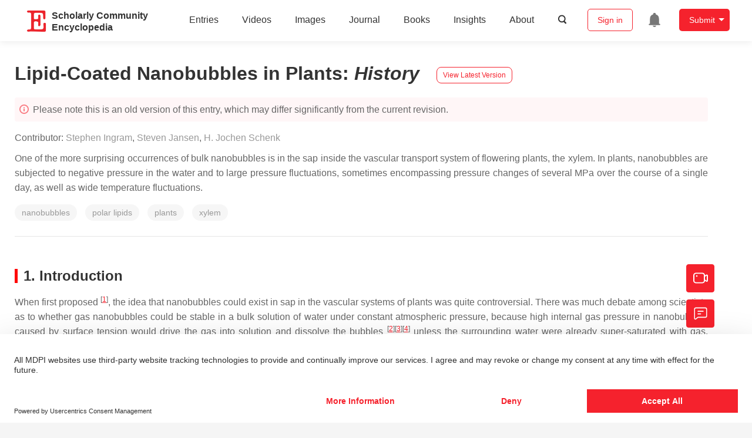

--- FILE ---
content_type: text/html; charset=UTF-8
request_url: https://encyclopedia.pub/entry/history/show/103444
body_size: 24208
content:
<!DOCTYPE html>
<html lang="en">
<head>
    <meta charset="UTF-8" />
    <meta name="viewport" content="width=device-width,minimum-scale=1.0,maximum-scale=1.0" />
            <meta name="description" content="Encyclopedia is a user-generated content hub aiming to provide a comprehensive record for scientific developments. All content free to post, read, share and reuse." />
        <meta name="google-site-verification" content="q43W86qViuYDE0imL1OxpOHG5zphSIOB7TVoEwSmBVc" />
    <meta name="msvalidate.01" content="1A6221EAB93F205C3B707CBBFE90D66D" />
        <meta property="og:image" content="https://encyclopedia.pub/build/images/header_logo.png" />
        <title>
                    Lipid-Coated Nanobubbles in Plants | Encyclopedia MDPI
            </title>
            <link rel="stylesheet" href="/build/1224.1db66147.css"><link rel="stylesheet" href="/build/app.14848292.css">
                            <link rel="canonical" href="https://encyclopedia.pub/entry/45725" />
        <link rel="stylesheet" href="/build/magnific-popup.c809c0a3.css">
    <script src="/build/runtime.0cde2a47.js"></script><script src="/build/2109.3beea5d7.js"></script><script src="/build/297.c8a54fcc.js"></script><script src="/build/8674.e44908d0.js"></script><script src="/build/checkBrowserSupport.2b001c66.js"></script>
    <script src="/build/9755.4945dce5.js"></script><script src="/build/5932.4d442a22.js"></script><script src="/build/9907.7b47d38d.js"></script><script src="/build/4901.402c8cb8.js"></script><script src="/build/4033.bc931418.js"></script><script src="/build/1224.83033532.js"></script><script src="/build/3503.eb962e70.js"></script><script src="/build/5947.7df79ac1.js"></script><script src="/build/app.10f01373.js"></script>
    <link rel="icon" type="image/x-icon" href="/favicon.ico" />
        <script id="usercentrics-cmp" src="https://web.cmp.usercentrics.eu/ui/loader.js" data-settings-id="6bV7bY64cWyYYZ" async></script>
    <!-- Google Consent script -->
    <script>
        window.dataLayer = window.dataLayer || [];
        function gtag() { dataLayer.push(arguments); }
        gtag('consent', 'default', {
            'ad_user_data': 'denied',
            'ad_personalization': 'denied',
            'ad_storage': 'denied',
            'analytics_storage': 'denied',
            'wait_for_update': 500,
        });
        dataLayer.push({'gtm.start': new Date().getTime(), 'event': 'gtm.js'});
    </script>
    <!-- Google Tag Manager -->
    <script type="text/plain" data-usercentrics="Google Analytics">
        (function(w,d,s,l,i){
            w[l]=w[l]||[];
            w[l].push({
                'gtm.start': new Date().getTime(),
                event:'gtm.js'
            });
            var f=d.getElementsByTagName(s)[0],
                j=d.createElement(s),dl=l!='dataLayer'?'&l='+l:'';
            j.async=true;
            j.src= 'https://www.googletagmanager.com/gtm.js?id='+i+dl;
            f.parentNode.insertBefore(j,f);
        })(window,document,'script','dataLayer','GTM-MZ7CDVT');
            </script>
    <!-- End Google Tag Manager -->
    <!-- Matomo Tag Manager -->
    <!-- End Matomo Tag Manager -->
    
                              <script>!function(e){var n="https://s.go-mpulse.net/boomerang/";if("True"=="True")e.BOOMR_config=e.BOOMR_config||{},e.BOOMR_config.PageParams=e.BOOMR_config.PageParams||{},e.BOOMR_config.PageParams.pci=!0,n="https://s2.go-mpulse.net/boomerang/";if(window.BOOMR_API_key="9DQ7Q-28LSB-E8WKP-NG6Z4-U9TGW",function(){function e(){if(!o){var e=document.createElement("script");e.id="boomr-scr-as",e.src=window.BOOMR.url,e.async=!0,i.parentNode.appendChild(e),o=!0}}function t(e){o=!0;var n,t,a,r,d=document,O=window;if(window.BOOMR.snippetMethod=e?"if":"i",t=function(e,n){var t=d.createElement("script");t.id=n||"boomr-if-as",t.src=window.BOOMR.url,BOOMR_lstart=(new Date).getTime(),e=e||d.body,e.appendChild(t)},!window.addEventListener&&window.attachEvent&&navigator.userAgent.match(/MSIE [67]\./))return window.BOOMR.snippetMethod="s",void t(i.parentNode,"boomr-async");a=document.createElement("IFRAME"),a.src="about:blank",a.title="",a.role="presentation",a.loading="eager",r=(a.frameElement||a).style,r.width=0,r.height=0,r.border=0,r.display="none",i.parentNode.appendChild(a);try{O=a.contentWindow,d=O.document.open()}catch(_){n=document.domain,a.src="javascript:var d=document.open();d.domain='"+n+"';void(0);",O=a.contentWindow,d=O.document.open()}if(n)d._boomrl=function(){this.domain=n,t()},d.write("<bo"+"dy onload='document._boomrl();'>");else if(O._boomrl=function(){t()},O.addEventListener)O.addEventListener("load",O._boomrl,!1);else if(O.attachEvent)O.attachEvent("onload",O._boomrl);d.close()}function a(e){window.BOOMR_onload=e&&e.timeStamp||(new Date).getTime()}if(!window.BOOMR||!window.BOOMR.version&&!window.BOOMR.snippetExecuted){window.BOOMR=window.BOOMR||{},window.BOOMR.snippetStart=(new Date).getTime(),window.BOOMR.snippetExecuted=!0,window.BOOMR.snippetVersion=12,window.BOOMR.url=n+"9DQ7Q-28LSB-E8WKP-NG6Z4-U9TGW";var i=document.currentScript||document.getElementsByTagName("script")[0],o=!1,r=document.createElement("link");if(r.relList&&"function"==typeof r.relList.supports&&r.relList.supports("preload")&&"as"in r)window.BOOMR.snippetMethod="p",r.href=window.BOOMR.url,r.rel="preload",r.as="script",r.addEventListener("load",e),r.addEventListener("error",function(){t(!0)}),setTimeout(function(){if(!o)t(!0)},3e3),BOOMR_lstart=(new Date).getTime(),i.parentNode.appendChild(r);else t(!1);if(window.addEventListener)window.addEventListener("load",a,!1);else if(window.attachEvent)window.attachEvent("onload",a)}}(),"".length>0)if(e&&"performance"in e&&e.performance&&"function"==typeof e.performance.setResourceTimingBufferSize)e.performance.setResourceTimingBufferSize();!function(){if(BOOMR=e.BOOMR||{},BOOMR.plugins=BOOMR.plugins||{},!BOOMR.plugins.AK){var n=""=="true"?1:0,t="",a="gqhs6eyx24f7c2ljiebq-f-66403e40e-clientnsv4-s.akamaihd.net",i="false"=="true"?2:1,o={"ak.v":"39","ak.cp":"1694201","ak.ai":parseInt("1108098",10),"ak.ol":"0","ak.cr":9,"ak.ipv":4,"ak.proto":"h2","ak.rid":"8d69b085","ak.r":48121,"ak.a2":n,"ak.m":"dscb","ak.n":"essl","ak.bpcip":"52.15.47.0","ak.cport":37122,"ak.gh":"23.62.38.233","ak.quicv":"","ak.tlsv":"tls1.3","ak.0rtt":"","ak.0rtt.ed":"","ak.csrc":"-","ak.acc":"","ak.t":"1768505603","ak.ak":"hOBiQwZUYzCg5VSAfCLimQ==7qGOPiJEVHU19jiWkeN7+A1gcSrnD4HlS1D+JvxnXYNP0vVHsYcT63rv+AEu9+01/LmFI7+3zfz3HHydXX6TI4asjecQkwI1etUDLg41yQY4k0Y96Xvq01+fJBxu7UuATUsuXQZ+5Od/SUEcVPz9ff12rkwFqBcwlOFuFd4kV8qhRykDS2Dpl87/Rxx447pET+i1G19dNPN1QYwi9vetcxLANwo1fGV2OKtOgj9Haw5JVhGg6i/WrVgkFkalETIoVAQ4FiTlxtb+2Vdzs6nuDaZNoQ5ZmSv0o16Pem4No+27T5/AMD1pm7ZAmTyhYZQ01qU2XnllL1x1esgEaDVO7a+Vsi80rquICW92uLmGpKBEWIIQHrgRqKLPO4HNlloX3GOgUzS6+jUNxLONrQvycIuReQcpUv1ckMWwVgGgUBc=","ak.pv":"6","ak.dpoabenc":"","ak.tf":i};if(""!==t)o["ak.ruds"]=t;var r={i:!1,av:function(n){var t="http.initiator";if(n&&(!n[t]||"spa_hard"===n[t]))o["ak.feo"]=void 0!==e.aFeoApplied?1:0,BOOMR.addVar(o)},rv:function(){var e=["ak.bpcip","ak.cport","ak.cr","ak.csrc","ak.gh","ak.ipv","ak.m","ak.n","ak.ol","ak.proto","ak.quicv","ak.tlsv","ak.0rtt","ak.0rtt.ed","ak.r","ak.acc","ak.t","ak.tf"];BOOMR.removeVar(e)}};BOOMR.plugins.AK={akVars:o,akDNSPreFetchDomain:a,init:function(){if(!r.i){var e=BOOMR.subscribe;e("before_beacon",r.av,null,null),e("onbeacon",r.rv,null,null),r.i=!0}return this},is_complete:function(){return!0}}}}()}(window);</script></head>

<body>
        <div class="top-container">
        <div class="header other-page ">
    <div class="outdated-browser-warning initHide">
        Your browser does not fully support modern features. Please upgrade for a smoother experience.
        <span class="cursor-point close-browser-warning" aria-hidden="true">&times;</span>
    </div>
        <div class="header-container top-bar">
        <div class="top-bar-left">
                        <ul class="menu">
                <li>
                    <a href="/" title="Encyclopedia" class="header-ogp-logo" aria-label="Homepage">
                        <img class="logo" src="/build/images/header_logo.png" alt="Encyclopedia"/>
                    </a>
                </li>
                <li class="logo-title-box">
                    <a href="/" class="logo-title">
                        <div>Scholarly Community</div>
                        <div>Encyclopedia</div>
                    </a>
                </li>
            </ul>
            
        </div>
        <div class="top-bar-right">
            <ul class="menu">
                                <li class="header-nav show-for-medium" id="header-nav">
                    <ul class="menu">
                        <li>
                            <a href="/entry/list" class="menu-item" data-event-action="entry">Entries</a>
                        </li>
                        <li>
                            <a href="/video" class="menu-item" data-event-action="video_nav">Videos</a>
                        </li>
                        <li>
                            <a href='/image' class="menu-item" data-event-action="image_nav">Images</a>
                        </li>
                        <li>
                            <a href="https://www.mdpi.com/journal/encyclopedia" class="menu-item be-selected-main" data-event-action="journal">Journal</a>
                        </li>
                        <li>
                            <a href="/book/list" class="menu-item" data-event-action="book">Books</a>
                        </li>
                        <li>
                            <a href="/insights" class="menu-item" data-event-action="news">Insights</a>
                        </li>
                        <li>
                            <a href="/about" class="menu-item" data-event-action="about">About</a>
                        </li>
                        <li>
                            <div class="menu-item search-icon cursor-point" id="search-icon">
                                <svg class="icon search gray-color" aria-hidden="true">
                                    <use xlink:href="#icon-search"></use>
                                </svg>
                            </div>
                        </li>
                    </ul>
                </li>
                                                    <li id="search-form" class="search-form overflow common-search-box">
                        <input class="search-input" type="text" placeholder="Search…" name="common_basic_keyword" value="" id="header-search-input">
                        <button class="header-search-button common-search-btn" data-href="/search/index" aria-label="Global search">
                            <svg class="icon" aria-hidden="true">
                                <use xlink:href="#icon-search"></use>
                            </svg>
                        </button>

                        <svg class="icon close-search show-for-medium" aria-hidden="true">
                            <use xlink:href="#icon-close"></use>
                        </svg>
                    </li>
                                <li class="user-box show-for-medium">
                    <ul class="menu dropdown" data-dropdown-menu>
                                                    <li class="login-register">
                                <a href="/login" class="button" data-event-action="login_signin">Sign in</a>
                            </li>
                                                <li class="header-user-notification user-notification" >
                            <a class="notification-icon" href="/user/notifications/list?type=1" aria-label="Jump to the notification list page">
                                <svg class="icon" aria-hidden="true">
                                    <use xlink:href="#icon-remind1"></use>
                                </svg>
                                                            </a>
                        </li>
                                                    <li class="header-create is-dropdown-submenu-parent">
                                <a class="button create-button">Submit</a>
                                <ul class="menu">
                                    <li><a class="create-operation" href="/user/entry/create" data-event-action="entry">Entry</a></li>
                                    <li><a class="create-operation" href="/user/video_add" data-event-action="video_sub">Video</a></li>
                                    <li><a class="create-operation" href="/user/image/upload" data-event-action="image_sub">Image</a></li>
                                </ul>
                            </li>
                                            </ul>
                </li>
                            </ul>
        </div>
    </div>
    </div>

<script>
    $(function () {
        if ($('#user_notification').length) {
            var $notificationDropdownContainer = $('#notification_dropdown_container');
            $('#user_notification').hover(function () {
                $notificationDropdownContainer.toggle();
            })
            $notificationDropdownContainer.hover(function () {
                $notificationDropdownContainer.toggle()
            });

            $notificationDropdownContainer.on('click', '.notification-select', function () {
                $(this).addClass('active').siblings('.active').removeClass('active');
                $('#notification' + $(this).text()).show().siblings().hide();
            })
        }
    })

    if ($(window).width() > 640) {
        $("#search-icon").bind("click", function () {
            $("#search-form").animate({'width': $(window).width() > 1024 ? '404px' : '344px'}, 'normal', "linear").removeClass('overflow');
            $("#header-nav").hide();
        });
        $(".close-search").bind("click", function () {
            $("#search-form").addClass('overflow').animate({'width': '0'}, 'normal', "linear", function () {
                $("#header-nav").fadeIn();
            });
        })
    } else {
        $("#search_icon_for_phone").bind("click", function () {
            $(this).hide();
            $(".logo-title-box").hide();
            $("#search-form").css({'flex-grow': '1'}).removeClass('overflow');
        })
    }
</script>
                        


            <div class="entry-detail-box common-background pt20">
        <div class="grid-container">
            <div class="entry-detail-content">
                <div class="item-title">
                    <div class="entry-title entry-op-icon">
                        <span class="entry-title-detail">Lipid-Coated Nanobubbles in Plants</span>: <em>
                                                    History
                                                    </em>
                        
                                                    <div class="update-button">
                                                            <a href="/entry/45725" title="View latest version">
                                    <div class="view-latest-version">View Latest Version</div>
                                </a>
                            </div>
                                            </div>
                </div>
                <div class="title-hint">
                    <svg class="icon" aria-hidden="true">
                        <use xlink:href="#icon-tips1"></use>
                    </svg>
                                            Please note this is an old version of this entry, which may differ significantly from the current revision.
                    
                </div>
                <div class="item-subject">
                                    </div>
                <div class="item-author">
                                            <span>Contributor: </span>
                                                                                                                <a class="sp-link" href="https://sciprofiles.com/profile/2961354" target="_blank" rel="noopener noreferrer"><span class="sp-link__name">Stephen Ingram</span></a>                                                                                <span>, </span>                                                            <a class="sp-link" href="https://sciprofiles.com/profile/2961336" target="_blank" rel="noopener noreferrer"><span class="sp-link__name">Steven Jansen</span></a>                                                                                <span>, </span>                                                            <a class="sp-link" href="https://sciprofiles.com/profile/2924157" target="_blank" rel="noopener noreferrer"><span class="sp-link__name">H. Jochen Schenk</span></a>                                                                                        </div>

                                    <div class="item-description text-justify clearfix">
                        <p>One of the more surprising occurrences of bulk nanobubbles is in the sap inside the vascular transport system of flowering plants, the xylem. In plants, nanobubbles are subjected to negative pressure in the water and to large pressure fluctuations, sometimes encompassing pressure changes of several MPa over the course of a single day, as well as wide temperature fluctuations.</p>
                    </div>
                
                                    <ul class="no-bullet item-keyword clearfix">
                                                                            <li class="keyword-item" data-type="entry">
                                nanobubbles
                            </li>
                                                    <li class="keyword-item" data-type="entry">
                                 polar lipids
                            </li>
                                                    <li class="keyword-item" data-type="entry">
                                 plants
                            </li>
                                                    <li class="keyword-item" data-type="entry">
                                 xylem
                            </li>
                                            </ul>
                                <div class="dividing-line"></div>

                <div class="item-body" id="item-content">
                    
                    <h2 data-nested="1">1. Introduction</h2>
<div class="html-p">When first proposed <sup class="mceNonEditable">[<a href="#ref_1">1</a>]</sup>, the idea that nanobubbles could exist in sap in the vascular systems of plants was quite controversial. There was much debate among scientists as to whether gas nanobubbles could be stable in a bulk solution of water under constant atmospheric pressure, because high internal gas pressure in nanobubbles caused by surface tension would drive the gas into solution and dissolve the bubbles <sup class="mceNonEditable">[<a href="#ref_2">2</a>]</sup><sup class="mceNonEditable">[<a href="#ref_3">3</a>]</sup><sup class="mceNonEditable">[<a href="#ref_4">4</a>]</sup> unless the surrounding water were already super-saturated with gas. Despite this prediction, nanobubbles in aqueous bulk solution under atmospheric pressure have been found to be surprisingly stable <sup class="mceNonEditable">[<a href="#ref_2">2</a>]</sup><sup class="mceNonEditable">[<a href="#ref_5">5</a>]</sup><sup class="mceNonEditable">[<a href="#ref_6">6</a>]</sup><sup class="mceNonEditable">[<a href="#ref_7">7</a>]</sup><sup class="mceNonEditable">[<a href="#ref_8">8</a>]</sup>. There can be different reasons for this stability, including stabilization by electrostatic double layers at the air–water interface <sup class="mceNonEditable">[<a href="#ref_7">7</a>]</sup><sup class="mceNonEditable">[<a href="#ref_9">9</a>]</sup>, stabilization involving hydroxyl ions <sup class="mceNonEditable">[<a href="#ref_10">10</a>]</sup> and electrolytes <sup class="mceNonEditable">[<a href="#ref_11">11</a>]</sup>, diffusive shielding of bubble clusters in supersaturated water <sup class="mceNonEditable">[<a href="#ref_12">12</a>]</sup>, and especially coating of nanobubbles with surfactant shells that reduce surface tension <sup class="mceNonEditable">[<a href="#ref_4">4</a>]</sup><sup class="mceNonEditable">[<a href="#ref_13">13</a>]</sup><sup class="mceNonEditable">[<a href="#ref_14">14</a>]</sup><sup class="mceNonEditable">[<a href="#ref_15">15</a>]</sup>. In all of the studies, stability of nanobubbles in bulk has been reported for water at or above atmospheric pressure. It may be even more surprising that bulk nanobubbles in water are found in the vascular system of plants, specifically the xylem, where they are subject to negative pressure in the water and large pressure fluctuations sometimes encompassing pressure changes of several MPa over the course of a single day.</div>
<div class="html-p">
<h2 data-nested="1">2. What Is the Evidence for Nanobubbles in Plants?</h2>
<div class="html-p">Water in vascular plants, including angiosperms (the flowering plants, which make up 94% of all plant species), is transported in the xylem, a system of hollow dead conduits with rigid cell walls that connect roots, stems, leaves, and reproductive structures. Xylem is most noticeable as wood in woody plants. The water moving through xylem conduits is referred to as xylem sap. Xylem conduits include unicellular tracheids and multicellular vessels, and all conduits are connected to others via bordered pit pairs, where the sap on its way from one conduit to the next is forced to move through nanopores in so-called pit membranes, which largely consist of a mesh of cellulose microfibrils. Pit membranes are described below in the section addressing how nanobubbles form.</div>
<div class="html-p">The existence of gas nanobubbles in xylem sap was first hypothesized based on observations of gas flow in wood. When a small hole was drilled into wood and gas flow was measured between the atmosphere and the wood, a net flow of gas into the wood was observed under most circumstances, peaking during the daytime, when sap flow rates are highest. This could not be caused by gas dissolving in sap, because xylem sap is normally gas-saturated or even super-saturated <sup class="mceNonEditable">[<a href="#ref_16">16</a>]</sup>, and gas solubility decreases as temperatures increase during the day. Why, then, did gas move into the sap? Some of the researchers&nbsp;hypothesized that the gas moved into sap not by dissolving and not driven by a concentration gradient, but in the shape of gas nanobubbles driven by a pressure gradient <sup class="mceNonEditable">[<a href="#ref_1">1</a>]</sup>. This hypothesis spurred studies of nanobubble concentrations in xylem sap using nanoparticle tracking analysis (NTA) (<sup class="mceNonEditable">[<a href="#ref_17">17</a>]</sup>). While NTA does not distinguish between nanobubbles and other nanoparticles, it does allow qualitative assessment of whether the nanoparticles are spherical, which was the case for observations of nanoparticles in all ten flowering plant species whose xylem sap was analyzed using NTA. These included trees, shrubs, and a liana species, all of which contained nanoparticles in their sap ranging between 20 and 300 nm in radius <sup class="mceNonEditable">[<a href="#ref_18">18</a>]</sup><sup class="mceNonEditable">[<a href="#ref_19">19</a>]</sup> (<strong>Figure 1</strong>).</div>
<div id="nanomaterials-13-01776-f001" class="html-fig-wrap">
<div class="html-fig_img">
<div class="html-figpopup html-figpopup-link"><img src="/media/item/202306/647da19336386nanomaterials-13-01776-g001-550.jpg" alt="Nanomaterials 13 01776 g001 550" data-large="/nanomaterials/nanomaterials-13-01776/article_deploy/html/images/nanomaterials-13-01776-g001.png" data-original="/nanomaterials/nanomaterials-13-01776/article_deploy/html/images/nanomaterials-13-01776-g001.png" data-lsrc="/nanomaterials/nanomaterials-13-01776/article_deploy/html/images/nanomaterials-13-01776-g001-550.jpg"></div>
</div>
<div class="html-fig_description"><strong>Figure 1.</strong> Size distributions and concentrations of nanoparticles observed in eleven flowering plant species. Data taken from (<strong>a</strong>) <sup class="mceNonEditable">[<a href="#ref_18">18</a>]</sup> and (<strong>b</strong>) <sup class="mceNonEditable">[<a href="#ref_19">19</a>]</sup>. Differences in concentrations between the two datasets may be partly caused by the fact that during nanoparticle tracking analysis, the data in (<strong>a</strong>) were collected in moving samples while the data in (<strong>b</strong>) were from stationary samples.</div>
</div>
<div class="html-p">To assess whether the nanoparticles in xylem sap were indeed nanobubbles, sap from two plant species, <span class="html-italic">Geijera parviflora</span> and <span class="html-italic">Corylus avellana</span>, was investigated using freeze-facture electron microscopy <sup class="mceNonEditable">[<a href="#ref_18">18</a>]</sup><sup class="mceNonEditable">[<a href="#ref_19">19</a>]</sup>, resulting in images such as the one shown in <strong>Figure 2</strong>, where the spherical bubble shape is clearly visible in the facture plane along with remnants of the surfactant shells that coated the bubble.</div>
<div id="nanomaterials-13-01776-f002" class="html-fig-wrap">
<div class="html-fig_img">
<div class="html-figpopup html-figpopup-link"><img src="/media/item/202306/647da19386798nanomaterials-13-01776-g002-550.jpg" alt="Nanomaterials 13 01776 g002 550" data-large="/nanomaterials/nanomaterials-13-01776/article_deploy/html/images/nanomaterials-13-01776-g002.png" data-original="/nanomaterials/nanomaterials-13-01776/article_deploy/html/images/nanomaterials-13-01776-g002.png" data-lsrc="/nanomaterials/nanomaterials-13-01776/article_deploy/html/images/nanomaterials-13-01776-g002-550.jpg"></div>
</div>
<div class="html-fig_description"><strong>Figure 2.</strong> Freeze-fracture EM images of surfactant-coated nanobubbles in <span class="html-italic">Geijera parviflora</span> (<strong>A</strong>) and <span class="html-italic">Corylus avellana</span> (<strong>B</strong>). The gas bubble cores are visible as the white Pt/C free areas, while the dark Pt/C areas represent the surfactant coat, which can be chopped off, shifted, or wrinkled during the freeze-fracture preparation process. Scale bars = 100 nm.</div>
<div class="html-fig_description">
<h2 data-nested="1">3. What Is the Evidence for Polar Lipid Coatings of Nanobubbles in Xylem Sap?</h2>
<div class="html-p">The discovery that nanobubbles in xylem sap are coated by surfactant shells (<strong>Figure 2</strong>) was not a surprise, because uncoated nanobubbles would either shrink and dissolve or expand in response to the constant pressure and temperature changes inside a plant. However, this raised the further question of the chemical nature of these shells. Initial analyses of xylem sap residue found evidence both for polar lipids and proteins <sup class="mceNonEditable">[<a href="#ref_18">18</a>]</sup>. The former self-assemble in monolayers at water–gas interfaces, and the latter can be surface-active as well depending on their composition <sup class="mceNonEditable">[<a href="#ref_20">20</a>]</sup>. Polar lipids extracted from xylem sap of thirteen flowering plant species and analyzed via mass spectrometry <sup class="mceNonEditable">[<a href="#ref_19">19</a>]</sup><sup class="mceNonEditable">[<a href="#ref_21">21</a>]</sup> included both phospholipids and galactolipids, with a high proportion of phosphatidic acid (PA), a phospholipid with a negatively charged headgroup. Other charged phospholipids in xylem include negatively charged phosphatidylglycerol (PG), phosphatidylinositol (PI), and phosphatidylserine (PS), as well as zwitterionic phosphatidylcholine (PC) and phosphatidylethanolamine (PE). The amount of neutral galactolipids varied widely between species, making up between 7 and 75% of all polar lipids in xylem sap, and about 30% on average (<strong>Figure 3</strong>).</div>
<div id="nanomaterials-13-01776-f003" class="html-fig-wrap">
<div class="html-fig_img">
<div class="html-figpopup html-figpopup-link"><img src="/media/item/202306/647da1acf3c16nanomaterials-13-01776-g003-550.jpg" alt="Nanomaterials 13 01776 g003 550" data-large="/nanomaterials/nanomaterials-13-01776/article_deploy/html/images/nanomaterials-13-01776-g003.png" data-original="/nanomaterials/nanomaterials-13-01776/article_deploy/html/images/nanomaterials-13-01776-g003.png" data-lsrc="/nanomaterials/nanomaterials-13-01776/article_deploy/html/images/nanomaterials-13-01776-g003-550.jpg"></div>
</div>
<div class="html-fig_description"><strong>Figure 3.</strong> Concentrations and chemical composition of polar lipids in xylem sap in twelve flowering plant species, including data from (<strong>a</strong>) California <sup class="mceNonEditable">[<a href="#ref_21">21</a>]</sup>, and (<strong>b</strong>) Germany <sup class="mceNonEditable">[<a href="#ref_19">19</a>]</sup>. DGDG, digalactosyldiacylglycerol; MGDG, monogalactosyldiacylglycerol; PA, phosphatidic acid; PC, phosphatidylcholine; PE, phosphatidylethanolamine; PI, phosphatidylinositol; PS, phosphatidylserine. Figure modified from <sup class="mceNonEditable">[<a href="#ref_21">21</a>]</sup>. See <strong>Figure 1</strong> for the full species names.</div>
</div>
<div class="html-p">Polar lipids in xylem of flowering plants do not appear to change in concentration or composition seasonally <sup class="mceNonEditable">[<a href="#ref_19">19</a>]</sup><sup class="mceNonEditable">[<a href="#ref_21">21</a>]</sup> or over the lifetime of a plant. Comparison with the polar lipid composition of living xylem cells showed that the lipid composition is essentially the same in sap and living cells <sup class="mceNonEditable">[<a href="#ref_21">21</a>]</sup>, suggesting that the lipids in dead conduits remain there after the rest of the living cell components have been enzymatically removed during the maturation of the conduit from a living cell into a dead hollow conduit.</div>
<div class="html-p">It is not possible to separate polar lipids that coat nanobubbles in xylem sap from other polar lipids that coat other surfaces or form micelles in xylem; however, because polar lipids self-assemble at gas–water interfaces, it is clear that any polar lipids found in sap can be part of surfactant shells on gas nanobubbles. A significant correlation was found between the concentrations of nanoparticles and the concentrations of polar lipids in sap for three out of five species studied <sup class="mceNonEditable">[<a href="#ref_19">19</a>]</sup>, further suggesting that surfactant shells on nanobubbles are made up largely of polar lipids. Proteins could contribute to these surfactant shells as well, including lipid transfer proteins that have surface-active properties and which are commonly found in xylem sap <sup class="mceNonEditable">[<a href="#ref_22">22</a>]</sup><sup class="mceNonEditable">[<a href="#ref_23">23</a>]</sup><sup class="mceNonEditable">[<a href="#ref_24">24</a>]</sup><sup class="mceNonEditable">[<a href="#ref_25">25</a>]</sup><sup class="mceNonEditable">[<a href="#ref_26">26</a>]</sup><sup class="mceNonEditable">[<a href="#ref_27">27</a>]</sup>. More research is needed to determine which proteins can be found in surfactant shells of xylem nanobubbles.</div>
<h2 data-nested="1">4. How Do Nanobubbles Form in Xylem?</h2>
<div class="html-p">Nanobubbles in xylem sap can only exist under the widely fluctuating pressure and temperature conditions experienced by plants if they are covered by surfactant shells. How do they form, though? As functioning xylem cannot be imaged at the nanoscale with currently available technology, there are no direct observations of nanobubbles forming in plants. There are two possibilities: (1) nanobubbles could form inside lipid micelles or lipid bilayers by diffusion of gas from sap through the lipids into the center of the micelles, which are occupied by the hydrophobic acyl chains of polar lipids and as such are largely hydrophobic and free of water <sup class="mceNonEditable">[<a href="#ref_28">28</a>]</sup>; or (2) gas could move into xylem sap via mass flow from other xylem compartments that contain a gas phase <sup class="mceNonEditable">[<a href="#ref_1">1</a>]</sup>.</div>
<div class="html-p">Option (1), diffusion of gas into the center of lipid micelles or bilayers, would only create a bubble if the resulting gas pressure counteracts the molecular forces that pull the lipids together, including hydrogen bonds between hydrophilic headgroups and relatively weak dispersion forces between the hydrophobic tails. Negative pressure in the surrounding sap could provide the necessary pull. However, molecular dynamics situations have shown that at the spatial and time scale applicable to plants, i.e., the volumes of conduits and the duration of negative pressure conditions, it would take on the order of −10 MPa of negative pressure in the sap to pull micelles or bilayers apart and create a void that could be occupied by gas <sup class="mceNonEditable">[<a href="#ref_28">28</a>]</sup>. Very few plant species ever reach −10 MPa of pressure in their xylem, and it could be that the instability of lipid bilayers and micelles under those conditions is the reason why plants cannot operate at more negative pressures <sup class="mceNonEditable">[<a href="#ref_28">28</a>]</sup>. When lipid bilayers are pulled apart under negative pressure the process is very unlikely to result in nanobubbles, because the energy released during this cavitation event would favor creation of a large cavitation void and thereby create a xylem embolism, i.e., fill the whole conduit with gas, rather than create a stable nanobubble. While it is unlikely that cavitation in lipid bilayers or micelles occurs within the normal pressure range in the xylem of most plants, which ranges between 0 and −5 MPa <sup class="mceNonEditable">[<a href="#ref_29">29</a>]</sup>, it is important to realize that the probability of such events increases with the volume of xylem and with the duration and strength of negative pressure <sup class="mceNonEditable">[<a href="#ref_28">28</a>]</sup>. Therefore, xylem embolisms could occasionally form through this process.</div>
<div class="html-p">Option (2), nanobubble formation from a preexisting gas phase such as an embolized conduit, is far more likely than option (1). Where an embolized (i.e., gas-filled) xylem conduit borders on another one, the gas and liquid phases are separated by mesoporous pit membranes. The discussion here addresses flowering plants, not conifers, which have a very different pit membrane morphology <sup class="mceNonEditable">[<a href="#ref_30">30</a>]</sup>. In flowering plants, these are fibrous membranes ranging in thickness from less than 200 to more than 900 nm <sup class="mceNonEditable">[<a href="#ref_31">31</a>]</sup>, largely consisting of aggregated cellulose microfibrils that are between 20 and 30 nm thick <sup class="mceNonEditable">[<a href="#ref_32">32</a>]</sup>. Pores through such fibrous membranes have numerous pore constrictions or pore throats, with thicker membranes having a longer pore pathway and more pore constrictions <sup class="mceNonEditable">[<a href="#ref_32">32</a>]</sup>. The largest constriction size tends to be about 20 nm in diameter <sup class="mceNonEditable">[<a href="#ref_33">33</a>]</sup>. If nanobubbles form in pit membranes between gas-filled and sap-filled conduits, than they would have to form by gas overcoming the surface tension and moving through these constrictions (<strong>Figure 4</strong>).</div>
<div id="nanomaterials-13-01776-f004" class="html-fig-wrap">
<div class="html-fig_img">
<div class="html-figpopup html-figpopup-link"><img src="/media/item/202306/647da1ad38f47nanomaterials-13-01776-g004-550.jpg" alt="Nanomaterials 13 01776 g004 550" data-large="/nanomaterials/nanomaterials-13-01776/article_deploy/html/images/nanomaterials-13-01776-g004.png" data-original="/nanomaterials/nanomaterials-13-01776/article_deploy/html/images/nanomaterials-13-01776-g004.png" data-lsrc="/nanomaterials/nanomaterials-13-01776/article_deploy/html/images/nanomaterials-13-01776-g004-550.jpg"></div>
</div>
<div class="html-fig_description"><strong>Figure 4.</strong> Diagram of nanobubbles forming in a pit membrane of a bordered pit between adjacent conduits. Lipid-coated nanobubbles are formed by a snap-off event due to the presence of surface-active lipids and pore constrictions between cellulose microfibrils. In addition to surfactant-coated nanobubbles, this image shows a wide range of nanoparticle sizes, which can be bilayer to multilayer micelles and vesicles associated with pit membranes. Reprinted with permission from Ref. <sup class="mceNonEditable">[<a href="#ref_21">21</a>]</sup>.</div>
</div>
<div class="html-p">According to the Young–Laplace equation, the pressure difference forcing a bubble through a 20 nm pore, assuming a contact angle of zero <sup class="mceNonEditable">[<a href="#ref_34">34</a>]</sup><sup class="mceNonEditable">[<a href="#ref_35">35</a>]</sup> and a pore shape correction factor of 0.5 to account for the fact that pores in fibrous membranes are not cylindrical <sup class="mceNonEditable">[<a href="#ref_1">1</a>]</sup>, would be 7.2 MPa, assuming surface tension of pure water of 72 mJ m<sup>−2</sup>. Pit membranes are coated with polar lipids <sup class="mceNonEditable">[<a href="#ref_18">18</a>]</sup><sup class="mceNonEditable">[<a href="#ref_36">36</a>]</sup><sup class="mceNonEditable">[<a href="#ref_37">37</a>]</sup>, which reduce the surface tension to about a third of pure water if the polar lipids are in equilibrium <sup class="mceNonEditable">[<a href="#ref_38">38</a>]</sup><sup class="mceNonEditable">[<a href="#ref_39">39</a>]</sup>. At a surface tension of 24 mJ m<sup>−2</sup>, a meniscus could pass through a 20 nm pore with a shape correction factor of 0.5 under a pressure difference between the gas and liquid phase of 2.4 MPa <sup class="mceNonEditable">[<a href="#ref_33">33</a>]</sup>. If pores are slightly larger than 20 nm or surface tension is slightly lower, then the pressure difference required for gas movement through a pore constriction would be even lower. Such pressure differences are well within the range of pressures experienced in the xylem of many plant species <sup class="mceNonEditable">[<a href="#ref_29">29</a>]</sup>.</div>
<div class="html-p">Movement of a meniscus through a pore constriction would not result in a continuous stream of gas from the gas into the liquid phase, instead resulting in snap-off of a nanobubble inside the membrane if the radius of the constriction were less than half the radius of the pore behind it <sup class="mceNonEditable">[<a href="#ref_40">40</a>]</sup><sup class="mceNonEditable">[<a href="#ref_41">41</a>]</sup>, which would be the case in fibrous membranes. In geometrically complex pore spaces, the invasion of a non-wetting fluid, such as gas invading a pit membrane wetted with water, occurs not as a simple wetting front, but in rapid snap-off events and so-called Haines jumps <sup class="mceNonEditable">[<a href="#ref_42">42</a>]</sup><sup class="mceNonEditable">[<a href="#ref_43">43</a>]</sup>. Second, the entry of gas into the liquid phase increases the local liquid pressure, which causes bubble snap-off at the pore constriction. Due to the low compressibility of liquid water, the pressure release caused by bubble entry into water under negative pressure is substantial; a bubble that compresses water volume in the confined space within a pit border (around 0.5 to 10 μm<sup>3</sup> <sup class="mceNonEditable">[<a href="#ref_44">44</a>]</sup>) by only 0.1% releases about 2 MPa of negative pressure <sup class="mceNonEditable">[<a href="#ref_1">1</a>]</sup><sup class="mceNonEditable">[<a href="#ref_45">45</a>]</sup><sup class="mceNonEditable">[<a href="#ref_46">46</a>]</sup>. Third, in liquid that is under negative pressure, minimization of the surface area created by formation of a single small bubble is always thermodynamically favored over rupture of hydrogen bonds between water molecules at the gas–water interface, which requires far more tensile energy density <sup class="mceNonEditable">[<a href="#ref_47">47</a>]</sup>. Therefore, movement of gas through nano-sized pore constrictions under negative pressure initially would produce nanobubbles, not a continuous stream of gas or a cavitation void. Thus, the multiphase interactions between gas, xylem sap, mesoporous pit membranes, and surfactants lead to surfactant-coated nanobubbles.</div>
<div class="html-p">The pores in pit membranes play another important role for the persistence of nanobubbles in xylem conduits, as they are too small to allow passage of lipid-coated nanoparticles or most lipid micelles (see <strong>Figure 1</strong>). Therefore, nanobubbles do not move with the sap from one conduit to another or into living cells, and do not accumulate in leaves, instead remaining locked inside individual xylem conduits <sup class="mceNonEditable">[<a href="#ref_19">19</a>]</sup>.</div>
<div class="html-p">The scenario described here for nanobubble creation in pore constrictions depends on the presence of polar lipids inside the pore, lowering the surface tension. Without polar lipids, it would take a far higher pressure difference to force a meniscus through. If polar lipids are present in the pores, then they would invariably coat the nanobubbles because of the strong surface activity of polar lipids. Considering the normal pressures in xylem, the sizes of pore constrictions in pit membranes, and the presence of polar lipids in pit membranes, it appears inevitable that lipid-coated nanobubbles will form in pit membranes that separate gas-filled and sap-filled xylem conduits. The question then arises as to how such bubbles can possibly be stable under the physical conditions that exist in xylem.</div>
</div>
</div>
</div>
                                            <p>
                            This entry is adapted from the peer-reviewed paper <a target="_blank" class="href-red" href="https://doi.org/10.3390/nano13111776">10.3390/nano13111776</a>
                        </p>
                    
                                    </div>
                <div class="dividing-line"></div>
                                    <div class="item-reference">
                        <h3 class="item-row-title">
                            References
                        </h3>
                        <ol class="reference-lists">
                                                            <li><span style="z-index:46" data-reference_type="Others" data-prototype="others:::Schenk, H.J.; Steppe, K.; Jansen, S. Nanobubbles: A new paradigm for air-seeding in xylem. Trends Plant Sci. 2015, 20, 199–205.   " id="ref_1">Schenk, H.J.; Steppe, K.; Jansen, S. Nanobubbles: A new paradigm for air-seeding in xylem. Trends Plant Sci. 2015, 20, 199–205.   </span></li>
                                                            <li><span style="z-index:45" data-reference_type="Others" data-prototype="others:::Seddon, J.R.T.; Lohse, D.; Ducker, W.A.; Craig, V.S.J. A deliberation on nanobubbles at surfaces and in bulk. ChemPhysChem 2012, 13, 2179–2187.   " id="ref_2">Seddon, J.R.T.; Lohse, D.; Ducker, W.A.; Craig, V.S.J. A deliberation on nanobubbles at surfaces and in bulk. ChemPhysChem 2012, 13, 2179–2187.   </span></li>
                                                            <li><span style="z-index:44" data-reference_type="Others" data-prototype="others:::Epstein, P.S.; Plesset, M.S. On the stability of gas bubbles in liquid-gas solutions. J. Chem. Phys. 1950, 18, 1505–1509.  " id="ref_3">Epstein, P.S.; Plesset, M.S. On the stability of gas bubbles in liquid-gas solutions. J. Chem. Phys. 1950, 18, 1505–1509.  </span></li>
                                                            <li><span style="z-index:43" data-reference_type="Others" data-prototype="others:::Duncan, P.B.; Needham, D. Test of the Epstein-Plesset model for gas microparticle dissolution in aqueous media: Effect of surface tension and gas undersaturation in solution. Langmuir 2004, 20, 2567–2578.  " id="ref_4">Duncan, P.B.; Needham, D. Test of the Epstein-Plesset model for gas microparticle dissolution in aqueous media: Effect of surface tension and gas undersaturation in solution. Langmuir 2004, 20, 2567–2578.  </span></li>
                                                            <li><span style="z-index:42" data-reference_type="Others" data-prototype="others:::Ushikubo, F.Y.; Furukawa, T.; Nakagawa, R.; Enari, M.; Makino, Y.; Kawagoe, Y.; Shiina, T.; Oshita, S. Evidence of the existence and the stability of nano-bubbles in water. Colloid Surf. A 2010, 361, 31–37.  " id="ref_5">Ushikubo, F.Y.; Furukawa, T.; Nakagawa, R.; Enari, M.; Makino, Y.; Kawagoe, Y.; Shiina, T.; Oshita, S. Evidence of the existence and the stability of nano-bubbles in water. Colloid Surf. A 2010, 361, 31–37.  </span></li>
                                                            <li><span style="z-index:41" data-reference_type="Others" data-prototype="others:::Ohgaki, K.; Khanh, N.Q.; Joden, Y.; Tsuji, A.; Nakagawa, T. Physicochemical approach to nanobubble solutions. Chem. Eng. Sci. 2010, 65, 1296–1300.  " id="ref_6">Ohgaki, K.; Khanh, N.Q.; Joden, Y.; Tsuji, A.; Nakagawa, T. Physicochemical approach to nanobubble solutions. Chem. Eng. Sci. 2010, 65, 1296–1300.  </span></li>
                                                            <li><span style="z-index:40" data-reference_type="Others" data-prototype="others:::Jin, F.; Li, J.; Ye, X.; Wu, C. Effects of pH and ionic strength on the stability of nanobubbles in aqueous solutions of α-Cyclodextrin. J. Phys. Chem. B 2007, 111, 11745–11749.  " id="ref_7">Jin, F.; Li, J.; Ye, X.; Wu, C. Effects of pH and ionic strength on the stability of nanobubbles in aqueous solutions of α-Cyclodextrin. J. Phys. Chem. B 2007, 111, 11745–11749.  </span></li>
                                                            <li><span style="z-index:39" data-reference_type="Others" data-prototype="others:::Jin, F.; Ye, X.; Wu, C. Observation of kinetic and structural scalings during slow coalescence of nanobubbles in an aqueous solution. J. Phys. Chem. B 2007, 111, 13143–13146.  " id="ref_8">Jin, F.; Ye, X.; Wu, C. Observation of kinetic and structural scalings during slow coalescence of nanobubbles in an aqueous solution. J. Phys. Chem. B 2007, 111, 13143–13146.  </span></li>
                                                            <li><span style="z-index:38" data-reference_type="Others" data-prototype="others:::Creux, P.; Lachaise, J.; Graciaa, A.; Beattie, J.K. Specific cation effects at the hydroxide-charged air/water interface. J. Phys. Chem. C 2007, 111, 3753–3755.  " id="ref_9">Creux, P.; Lachaise, J.; Graciaa, A.; Beattie, J.K. Specific cation effects at the hydroxide-charged air/water interface. J. Phys. Chem. C 2007, 111, 3753–3755.  </span></li>
                                                            <li><span style="z-index:37" data-reference_type="Others" data-prototype="others:::Liu, M.Y.; Beattie, J.K.; Gray-Weale, A. The surface relaxation of water. J. Phys. Chem. B 2012, 116, 8981–8988.  " id="ref_10">Liu, M.Y.; Beattie, J.K.; Gray-Weale, A. The surface relaxation of water. J. Phys. Chem. B 2012, 116, 8981–8988.  </span></li>
                                                            <li><span style="z-index:36" data-reference_type="Others" data-prototype="others:::Browne, C.; Tabor, R.F.; Chan, D.Y.C.; Dagastine, R.R.; Ashokkumar, M.; Grieser, F. Bubble coalescence during acoustic cavitation in aqueous electrolyte solutions. Langmuir 2011, 27, 12025–12032.   " id="ref_11">Browne, C.; Tabor, R.F.; Chan, D.Y.C.; Dagastine, R.R.; Ashokkumar, M.; Grieser, F. Bubble coalescence during acoustic cavitation in aqueous electrolyte solutions. Langmuir 2011, 27, 12025–12032.   </span></li>
                                                            <li><span style="z-index:35" data-reference_type="Others" data-prototype="others:::Weijs, J.H.; Seddon, J.R.T.; Lohse, D. Diffusive shielding stabilizes bulk nanobubble clusters. ChemPhysChem 2012, 13, 2197–2204.   " id="ref_12">Weijs, J.H.; Seddon, J.R.T.; Lohse, D. Diffusive shielding stabilizes bulk nanobubble clusters. ChemPhysChem 2012, 13, 2197–2204.   </span></li>
                                                            <li><span style="z-index:34" data-reference_type="Others" data-prototype="others:::Longo, M.L.; Lozano, M.M.; Borden, M.A. Physical chemistry of experimental models for lipid shells of medical microbubbles. Bubble Sci. Eng. Techn. 2009, 1, 18–30.  " id="ref_13">Longo, M.L.; Lozano, M.M.; Borden, M.A. Physical chemistry of experimental models for lipid shells of medical microbubbles. Bubble Sci. Eng. Techn. 2009, 1, 18–30.  </span></li>
                                                            <li><span style="z-index:33" data-reference_type="Others" data-prototype="others:::Kwan, J.J.; Borden, M.A. Lipid monolayer collapse and microbubble stability. Adv. Colloid Interface Sci. 2012, 183, 82–99.  " id="ref_14">Kwan, J.J.; Borden, M.A. Lipid monolayer collapse and microbubble stability. Adv. Colloid Interface Sci. 2012, 183, 82–99.  </span></li>
                                                            <li><span style="z-index:32" data-reference_type="Others" data-prototype="others:::Kwan, J.J.; Borden, M.A. Microbubble dissolution in a multigas environment. Langmuir 2010, 26, 6542–6548.   " id="ref_15">Kwan, J.J.; Borden, M.A. Microbubble dissolution in a multigas environment. Langmuir 2010, 26, 6542–6548.   </span></li>
                                                            <li><span style="z-index:31" data-reference_type="Others" data-prototype="others:::Schenk, H.J.; Espino, S.; Visser, A.; Esser, B.K. Dissolved atmospheric gas in xylem sap measured with membrane inlet mass spectrometry. Plant Cell Environ. 2016, 39, 944–950.  " id="ref_16">Schenk, H.J.; Espino, S.; Visser, A.; Esser, B.K. Dissolved atmospheric gas in xylem sap measured with membrane inlet mass spectrometry. Plant Cell Environ. 2016, 39, 944–950.  </span></li>
                                                            <li><span style="z-index:30" data-reference_type="Others" data-prototype="others:::Gallego-Urrea, J.A.; Tuoriniemi, J.; Hassellöv, M. Applications of particle-tracking analysis to the determination of size distributions and concentrations of nanoparticles in environmental, biological and food samples. TrAC Trends Anal. Chem. 2011, 30, 473–483.  " id="ref_17">Gallego-Urrea, J.A.; Tuoriniemi, J.; Hassellöv, M. Applications of particle-tracking analysis to the determination of size distributions and concentrations of nanoparticles in environmental, biological and food samples. TrAC Trends Anal. Chem. 2011, 30, 473–483.  </span></li>
                                                            <li><span style="z-index:29" data-reference_type="Others" data-prototype="others:::Schenk, H.J.; Espino, S.; Romo, D.M.; Nima, N.; Do, A.Y.T.; Michaud, J.M.; Papahadjopoulos-Sternberg, B.; Yang, J.; Zuo, Y.; Steppe, K.; et al. Xylem surfactants introduce a new element to the cohesion-tension theory. Plant Physiol. 2017, 173, 1177–1196.  " id="ref_18">Schenk, H.J.; Espino, S.; Romo, D.M.; Nima, N.; Do, A.Y.T.; Michaud, J.M.; Papahadjopoulos-Sternberg, B.; Yang, J.; Zuo, Y.; Steppe, K.; et al. Xylem surfactants introduce a new element to the cohesion-tension theory. Plant Physiol. 2017, 173, 1177–1196.  </span></li>
                                                            <li><span style="z-index:28" data-reference_type="Others" data-prototype="others:::Guan, X.; Schenk, H.J.; Roth, M.R.; Welti, R.; Werner, J.; Kaack, L.; Trabi, C.L.; Jansen, S. Nanoparticles are linked to polar lipids in xylem sap of temperate angiosperm species. Tree Physiol. 2022, 42, 2003–2019.  " id="ref_19">Guan, X.; Schenk, H.J.; Roth, M.R.; Welti, R.; Werner, J.; Kaack, L.; Trabi, C.L.; Jansen, S. Nanoparticles are linked to polar lipids in xylem sap of temperate angiosperm species. Tree Physiol. 2022, 42, 2003–2019.  </span></li>
                                                            <li><span style="z-index:27" data-reference_type="Others" data-prototype="others:::D’Arrigo, J.S. Stable Gas-in-Liquid Emulsions: Production in Natural Waters and Artificial Media, 2nd ed.; Elsevier: Amsterdam, The Netherlands, 2003; 323p. " id="ref_20">D’Arrigo, J.S. Stable Gas-in-Liquid Emulsions: Production in Natural Waters and Artificial Media, 2nd ed.; Elsevier: Amsterdam, The Netherlands, 2003; 323p. </span></li>
                                                            <li><span style="z-index:26" data-reference_type="Others" data-prototype="others:::Schenk, H.J.; Michaud, J.M.; Mocko, K.; Espino, S.; Melendres, T.; Roth, M.R.; Welti, R.; Kaack, L.; Jansen, S. Lipids in xylem sap of woody plants across the angiosperm phylogeny. Plant J. 2021, 105, 1477–1494.  " id="ref_21">Schenk, H.J.; Michaud, J.M.; Mocko, K.; Espino, S.; Melendres, T.; Roth, M.R.; Welti, R.; Kaack, L.; Jansen, S. Lipids in xylem sap of woody plants across the angiosperm phylogeny. Plant J. 2021, 105, 1477–1494.  </span></li>
                                                            <li><span style="z-index:25" data-reference_type="Others" data-prototype="others:::Buhtz, A.; Kolasa, A.; Arlt, K.; Walz, C.; Kehr, J. Xylem sap protein composition is conserved among different plant species. Planta 2004, 219, 610–618.  " id="ref_22">Buhtz, A.; Kolasa, A.; Arlt, K.; Walz, C.; Kehr, J. Xylem sap protein composition is conserved among different plant species. Planta 2004, 219, 610–618.  </span></li>
                                                            <li><span style="z-index:24" data-reference_type="Others" data-prototype="others:::Dafoe, N.J.; Constabel, C.P. Proteomic analysis of hybrid poplar xylem sap. Phytochemistry 2009, 70, 856–863.  " id="ref_23">Dafoe, N.J.; Constabel, C.P. Proteomic analysis of hybrid poplar xylem sap. Phytochemistry 2009, 70, 856–863.  </span></li>
                                                            <li><span style="z-index:23" data-reference_type="Others" data-prototype="others:::Djordjevic, M.A.; Oakes, M.; Li, D.X.; Hwang, C.H.; Hocart, C.H.; Gresshoff, P.M. The Glycine max xylem sap and apoplast proteome. J. Proteome Res. 2007, 6, 3771–3779.   " id="ref_24">Djordjevic, M.A.; Oakes, M.; Li, D.X.; Hwang, C.H.; Hocart, C.H.; Gresshoff, P.M. The Glycine max xylem sap and apoplast proteome. J. Proteome Res. 2007, 6, 3771–3779.   </span></li>
                                                            <li><span style="z-index:22" data-reference_type="Others" data-prototype="others:::Krishnan, H.B.; Natarajan, S.S.; Bennett, J.O.; Sicher, R.C. Protein and metabolite composition of xylem sap from field-grown soybeans (Glycine max). Planta 2011, 233, 921–931.  " id="ref_25">Krishnan, H.B.; Natarajan, S.S.; Bennett, J.O.; Sicher, R.C. Protein and metabolite composition of xylem sap from field-grown soybeans (Glycine max). Planta 2011, 233, 921–931.  </span></li>
                                                            <li><span style="z-index:21" data-reference_type="Others" data-prototype="others:::Ligat, L.; Lauber, E.; Albenne, C.; Clemente, H.S.; Valot, B.; Zivy, M.; Pont-Lezica, R.; Arlat, M.; Jamet, E. Analysis of the xylem sap proteome of Brassica oleracea reveals a high content in secreted proteins. Proteomics 2011, 11, 1798–1813.  " id="ref_26">Ligat, L.; Lauber, E.; Albenne, C.; Clemente, H.S.; Valot, B.; Zivy, M.; Pont-Lezica, R.; Arlat, M.; Jamet, E. Analysis of the xylem sap proteome of Brassica oleracea reveals a high content in secreted proteins. Proteomics 2011, 11, 1798–1813.  </span></li>
                                                            <li><span style="z-index:20" data-reference_type="Others" data-prototype="others:::Rep, M.; Dekker, H.L.; Vossen, J.H.; de Boer, A.D.; Houterman, P.M.; de Koster, C.G.; Cornelissen, B.J.C. A tomato xylem sap protein represents a new family of small cysteine-rich proteins with structural similarity to lipid transfer proteins. FEBS Lett. 2003, 534, 82–86.   " id="ref_27">Rep, M.; Dekker, H.L.; Vossen, J.H.; de Boer, A.D.; Houterman, P.M.; de Koster, C.G.; Cornelissen, B.J.C. A tomato xylem sap protein represents a new family of small cysteine-rich proteins with structural similarity to lipid transfer proteins. FEBS Lett. 2003, 534, 82–86.   </span></li>
                                                            <li><span style="z-index:19" data-reference_type="Others" data-prototype="others:::Kanduč, M.; Schneck, E.; Loche, P.; Jansen, S.; Schenk, H.J.; Netz, R.R. Cavitation in lipid bilayers poses strict negative pressure stability limit in biological liquids. Proc. Natl. Acad. Sci. USA 2020, 117, 10733–10739.  " id="ref_28">Kanduč, M.; Schneck, E.; Loche, P.; Jansen, S.; Schenk, H.J.; Netz, R.R. Cavitation in lipid bilayers poses strict negative pressure stability limit in biological liquids. Proc. Natl. Acad. Sci. USA 2020, 117, 10733–10739.  </span></li>
                                                            <li><span style="z-index:18" data-reference_type="Others" data-prototype="others:::Choat, B.; Jansen, S.; Brodribb, T.J.; Cochard, H.; Delzon, S.; Bhaskar, R.; Bucci, S.J.; Feild, T.S.; Gleason, S.M.; Hacke, U.G.; et al. Global convergence in the vulnerability of forests to drought. Nature 2012, 491, 752–755.  " id="ref_29">Choat, B.; Jansen, S.; Brodribb, T.J.; Cochard, H.; Delzon, S.; Bhaskar, R.; Bucci, S.J.; Feild, T.S.; Gleason, S.M.; Hacke, U.G.; et al. Global convergence in the vulnerability of forests to drought. Nature 2012, 491, 752–755.  </span></li>
                                                            <li><span style="z-index:17" data-reference_type="Others" data-prototype="others:::Choat, B.; Cobb, A.R.; Jansen, S. Structure and function of bordered pits: New discoveries and impacts on whole-plant hydraulic function. New Phytol. 2008, 177, 608–626.   " id="ref_30">Choat, B.; Cobb, A.R.; Jansen, S. Structure and function of bordered pits: New discoveries and impacts on whole-plant hydraulic function. New Phytol. 2008, 177, 608–626.   </span></li>
                                                            <li><span style="z-index:16" data-reference_type="Others" data-prototype="others:::Jansen, S.; Choat, B.; Pletsers, A. Morphological variation of intervessel pit membranes and implications to xylem function in angiosperms. Amer. J. Bot. 2009, 96, 409–419.  " id="ref_31">Jansen, S.; Choat, B.; Pletsers, A. Morphological variation of intervessel pit membranes and implications to xylem function in angiosperms. Amer. J. Bot. 2009, 96, 409–419.  </span></li>
                                                            <li><span style="z-index:15" data-reference_type="Others" data-prototype="others:::Kaack, L.; Altaner, C.M.; Carmesin, C.; Diaz, A.; Holler, M.; Kranz, C.; Neusser, G.; Odstrcil, M.; Schenk, H.J.; Schmidt, V.; et al. Function and three-dimensional structure of intervessel pit membranes in angiosperms: A review. IAWA J. 2019, 40, 673–702.  " id="ref_32">Kaack, L.; Altaner, C.M.; Carmesin, C.; Diaz, A.; Holler, M.; Kranz, C.; Neusser, G.; Odstrcil, M.; Schenk, H.J.; Schmidt, V.; et al. Function and three-dimensional structure of intervessel pit membranes in angiosperms: A review. IAWA J. 2019, 40, 673–702.  </span></li>
                                                            <li><span style="z-index:14" data-reference_type="Others" data-prototype="others:::Zhang, Y.; Carmesin, C.; Kaack, L.; Klepsch, M.M.; Kotowska, M.; Matei, T.; Schenk, H.J.; Weber, M.; Walther, P.; Schmidt, V.; et al. High porosity with tiny pore constrictions and unbending pathways characterise the 3D structure of intervessel pit membranes in angiosperm xylem. Plant Cell Environ. 2020, 43, 116–130.   " id="ref_33">Zhang, Y.; Carmesin, C.; Kaack, L.; Klepsch, M.M.; Kotowska, M.; Matei, T.; Schenk, H.J.; Weber, M.; Walther, P.; Schmidt, V.; et al. High porosity with tiny pore constrictions and unbending pathways characterise the 3D structure of intervessel pit membranes in angiosperm xylem. Plant Cell Environ. 2020, 43, 116–130.   </span></li>
                                                            <li><span style="z-index:13" data-reference_type="Others" data-prototype="others:::Caupin, F.; Cole, M.W.; Balibar, S.; Treiner, J. Absolute limit for the capillary rise of a fluid. EPL 2008, 82, 1–6.  " id="ref_34">Caupin, F.; Cole, M.W.; Balibar, S.; Treiner, J. Absolute limit for the capillary rise of a fluid. EPL 2008, 82, 1–6.  </span></li>
                                                            <li><span style="z-index:12" data-reference_type="Others" data-prototype="others:::Meyra, A.G.; Kuz, V.A.; Zarragoicoechea, G.J. Geometrical and physicochemical considerations of the pit membrane in relation to air seeding: The pit membrane as a capillary valve. Tree Physiol. 2007, 27, 1401–1405.   " id="ref_35">Meyra, A.G.; Kuz, V.A.; Zarragoicoechea, G.J. Geometrical and physicochemical considerations of the pit membrane in relation to air seeding: The pit membrane as a capillary valve. Tree Physiol. 2007, 27, 1401–1405.   </span></li>
                                                            <li><span style="z-index:11" data-reference_type="Others" data-prototype="others:::Jansen, S.; Klepsch, M.; Li, S.; Kotowska, M.M.; Schiele, S.; Zhang, Y.; Schenk, H.J. Challenges in understanding air-seeding in angiosperm xylem. Acta Hort. 2018, 1222, 13–20.  " id="ref_36">Jansen, S.; Klepsch, M.; Li, S.; Kotowska, M.M.; Schiele, S.; Zhang, Y.; Schenk, H.J. Challenges in understanding air-seeding in angiosperm xylem. Acta Hort. 2018, 1222, 13–20.  </span></li>
                                                            <li><span style="z-index:10" data-reference_type="Others" data-prototype="others:::Schenk, H.J.; Espino, S.; Rich-Cavazos, S.M.; Jansen, S. From the sap’s perspective: The nature of vessel surfaces in angiosperm xylem. Amer. J. Bot. 2018, 105, 174–187.  " id="ref_37">Schenk, H.J.; Espino, S.; Rich-Cavazos, S.M.; Jansen, S. From the sap’s perspective: The nature of vessel surfaces in angiosperm xylem. Amer. J. Bot. 2018, 105, 174–187.  </span></li>
                                                            <li><span style="z-index:9" data-reference_type="Others" data-prototype="others:::Yang, J.; Michaud, J.M.; Jansen, S.; Schenk, H.J.; Zuo, Y.Y. Dynamic surface tension of xylem sap lipids. Tree Physiol. 2020, 40, 433–444.  " id="ref_38">Yang, J.; Michaud, J.M.; Jansen, S.; Schenk, H.J.; Zuo, Y.Y. Dynamic surface tension of xylem sap lipids. Tree Physiol. 2020, 40, 433–444.  </span></li>
                                                            <li><span style="z-index:8" data-reference_type="Others" data-prototype="others:::Lee, S.; Kim, D.H.; Needham, D. Equilibrium and dynamic interfacial tension measurements at microscopic interfaces using a micropipet technique. 2. Dynamics of phospholipid monolayer formation and equilibrium tensions at water-air interface. Langmuir 2001, 17, 5544–5550.  " id="ref_39">Lee, S.; Kim, D.H.; Needham, D. Equilibrium and dynamic interfacial tension measurements at microscopic interfaces using a micropipet technique. 2. Dynamics of phospholipid monolayer formation and equilibrium tensions at water-air interface. Langmuir 2001, 17, 5544–5550.  </span></li>
                                                            <li><span style="z-index:7" data-reference_type="Others" data-prototype="others:::Kovscek, A.R.; Radke, C.J. Gas bubble snap-off under pressure-driven flow in constricted noncircular capillaries. Colloid Surf. A 1996, 117, 55–76.  " id="ref_40">Kovscek, A.R.; Radke, C.J. Gas bubble snap-off under pressure-driven flow in constricted noncircular capillaries. Colloid Surf. A 1996, 117, 55–76.  </span></li>
                                                            <li><span style="z-index:6" data-reference_type="Others" data-prototype="others:::Kovscek, A.R.; Tang, G.Q.; Radke, C.J. Verification of Roof snap off as a foam-generation mechanism in porous media at steady state. Colloid Surf. A 2007, 302, 251–260.  " id="ref_41">Kovscek, A.R.; Tang, G.Q.; Radke, C.J. Verification of Roof snap off as a foam-generation mechanism in porous media at steady state. Colloid Surf. A 2007, 302, 251–260.  </span></li>
                                                            <li><span style="z-index:5" data-reference_type="Others" data-prototype="others:::Berg, S.; Ott, H.; Klapp, S.A.; Schwing, A.; Neiteler, R.; Brussee, N.; Makurat, A.; Leu, L.; Enzmann, F.; Schwarz, J.-O.; et al. Real-time 3D imaging of Haines jumps in porous media flow. Proc. Natl. Acad. Sci. USA 2013, 110, 3755–3759.  " id="ref_42">Berg, S.; Ott, H.; Klapp, S.A.; Schwing, A.; Neiteler, R.; Brussee, N.; Makurat, A.; Leu, L.; Enzmann, F.; Schwarz, J.-O.; et al. Real-time 3D imaging of Haines jumps in porous media flow. Proc. Natl. Acad. Sci. USA 2013, 110, 3755–3759.  </span></li>
                                                            <li><span style="z-index:4" data-reference_type="Others" data-prototype="others:::Moebius, F.; Canone, D.; Or, D. Characteristics of acoustic emissions induced by fluid front displacement in porous media. Water Resour. Res. 2012, 48, W11507.  " id="ref_43">Moebius, F.; Canone, D.; Or, D. Characteristics of acoustic emissions induced by fluid front displacement in porous media. Water Resour. Res. 2012, 48, W11507.  </span></li>
                                                            <li><span style="z-index:3" data-reference_type="Others" data-prototype="others:::Choat, B.; Jansen, S.; Zwieniecki, M.A.; Smets, E.; Holbrook, N.M. Changes in pit membrane porosity due to deflection and stretching: The role of vestured pits. J. Exp. Bot. 2004, 55, 1569–1575.  " id="ref_44">Choat, B.; Jansen, S.; Zwieniecki, M.A.; Smets, E.; Holbrook, N.M. Changes in pit membrane porosity due to deflection and stretching: The role of vestured pits. J. Exp. Bot. 2004, 55, 1569–1575.  </span></li>
                                                            <li><span style="z-index:2" data-reference_type="Others" data-prototype="others:::Davitt, K.; Rolley, E.; Caupin, F.; Arvengas, A.; Balibar, S. Equation of state of water under negative pressure. J. Chem. Phys. 2010, 133, 174507.  " id="ref_45">Davitt, K.; Rolley, E.; Caupin, F.; Arvengas, A.; Balibar, S. Equation of state of water under negative pressure. J. Chem. Phys. 2010, 133, 174507.  </span></li>
                                                            <li><span style="z-index:1" data-reference_type="Others" data-prototype="others:::Vincent, O.; Marmottant, P.; Quinto-Su, P.A.; Ohl, C.-D. Birth and growth of cavitation bubbles within water under tension confined in a simple synthetic tree. Phys. Rev. Let. 2012, 108, 184502.  " id="ref_46">Vincent, O.; Marmottant, P.; Quinto-Su, P.A.; Ohl, C.-D. Birth and growth of cavitation bubbles within water under tension confined in a simple synthetic tree. Phys. Rev. Let. 2012, 108, 184502.  </span></li>
                                                            <li><span style="z-index:0" data-reference_type="Others" data-prototype="others:::Brennen, C.E. Cavitation and Bubble Dynamics; Cambridge University Press: Cambridge, UK, 2014; 263p. " id="ref_47">Brennen, C.E. Cavitation and Bubble Dynamics; Cambridge University Press: Cambridge, UK, 2014; 263p. </span></li>
                                                    </ol>
                        <div class="reference-show-more text-center hide">
                            More
                            <svg class="icon" aria-hidden="true">
                                <use xlink:href="#icon-doubledownarrow"></use>
                            </svg>
                        </div>
                    </div>
                    <div class="dividing-line"></div>
                                                    <div class="item-footer">
                                                    © Text is available under the terms and conditions of the <a href="http://creativecommons.org/licenses/by/4.0/" target="_blank">Creative Commons Attribution (CC BY)</a> license; additional terms may apply. By using this site, you agree to the <a href="/termsofuse" target="_blank">Terms and Conditions</a> and <a href="/privacy_policy" target="_blank">Privacy Policy</a>.
                                            </div>
                
            </div>
        </div>
    </div>

        <div class="reveal radius" data-reveal id="viewLatest">
        <div class="view-tips">This entry is offline, you can click <a href="/user/entry/revise/45725">here</a> to edit this entry!</div>
        <button class="close-button" data-close aria-label="Close modal" type="button">
            <span aria-hidden="true">&times;</span>
        </button>
    </div>
            <footer class="footer">
    <div class="grid-container">
        <div class="footer-data grid-x grid-padding-x">
                        <div class="footer-left large-6 small-12 cell">
                <div class="web-data">
                    <div class="foot-title">Website Statistics</div>
                    <div class="grid-x web-data-box">
                        <div class="cell shrink">
                            <span class="show-data">55.7K</span>
                            <span class="show-label">Entries</span>
                        </div>
                        <div class="cell shrink">
                            <span class="show-data">1.6K</span>
                            <span class="show-label">Videos</span>
                        </div>
                        <div class="cell shrink">
                            <span class="show-data">4.0K</span>
                            <span class="show-label">Images</span>
                        </div>
                        <div class="cell shrink">
                            <span class="show-data">20.5M</span>
                            <span class="show-label">Views</span>
                        </div>
                    </div>
                    <div class="grid-x subscribe-box">
                        <a class="subscribe-btn radius" href="/subscription">Subscribe</a>
                        <div class="contact-way large-6 cell">
                            <a href="mailto:office@encyclopedia.pub" target="_blank" class="contact-box" aria-label="Send an email to Encyclopedia at office@encyclopedia.pub" data-event-action="email">
                                <svg class="icon envelope" aria-hidden="true">
                                    <use xlink:href="#icon-email"></use>
                                </svg>
                            </a>
                            <a href="https://x.com/Encyclopedia_X" target="_blank" class="contact-box" aria-label="Open the official twitter link of Encyclopedia" data-event-action="x">
                                <svg class="icon twitter" aria-hidden="true">
                                    <use xlink:href="#icon-twitter"></use>
                                </svg>
                            </a>
                            <a href="https://www.linkedin.com/company/encyclopedia" target="_blank" class="contact-box" aria-label="Open the official linkedin link of Encyclopedia" data-event-action="linkedin">
                                <svg class="icon twitter" aria-hidden="true">
                                    <use xlink:href="#icon-linkedin"></use>
                                </svg>
                            </a>
                            <a href="https://www.youtube.com/@EncyclopediaMDPI" target="_blank" class="contact-box" aria-label="Open the official youtube link of Encyclopedia" data-event-action="youtube">
                                <svg class="icon twitter" aria-hidden="true">
                                    <use xlink:href="#icon-Youtube-fill"></use>
                                </svg>
                            </a>
                            <a href="https://www.facebook.com/MDPIEncyclopedia" target="_blank" class="contact-box" aria-label="Open the official facebook link of Encyclopedia" data-event-action="facebook">
                                <svg class="icon twitter" aria-hidden="true">
                                    <use xlink:href="#icon-facebook1"></use>
                                </svg>
                            </a>
                        </div>
                    </div>
                </div>
            </div>
            
                        <div class="footer-right large-6 small-12 cell">
                <div class="grid-x">
                    <div class="large-6 cell large-offset-3 footer-right-link">
                        <div class="foot-title">About Encyclopedia</div>
                        <ul class="no-bullet">
                            <li>
                                <a href="/about">About</a>
                            </li>
                            <li>
                                <a href="/advisory_board">Advisory Board</a>
                            </li>
                            <li>
                                <a href="/guideline">Instructions for Users</a>
                            </li>
                            <li>
                                <a href="/help/center">Help</a>
                            </li>
                            <li>
                                <a href="/contact">Contact</a>
                            </li>
                            <li>
                                <a href="/partner">Partner</a>
                            </li>
                        </ul>
                    </div>
                    <div class="large-3 cell footer-right-link">
                        <div class="foot-title">MDPI Initiatives</div>
                        <ul class="no-bullet">
                            <li>
                                <a href="http://sciforum.net" target="_blank">Sciforum</a>
                            </li>
                            <li>
                                <a href="https://www.mdpi.com/books" target="_blank">MDPI Books</a>
                            </li>
                            <li>
                                <a href="https://www.preprints.org" target="_blank">Preprints.org</a>
                            </li>
                            <li>
                                <a href="https://www.scilit.com/" target="_blank">Scilit</a>
                            </li>
                            <li>
                                <a href="https://sciprofiles.com" target="_blank">SciProfiles</a>
                            </li>
                            <li>
                                <a href="https://encyclopedia.pub" target="_blank">Encyclopedia</a>
                            </li>
                            <li>
                                <a href="https://jams.pub/" target="_blank">JAMS</a>
                            </li>
                            <li>
                                <a href="https://www.mdpi.com/about/proceedings" target="_blank">Proceedings Series</a>
                            </li>
                        </ul>
                    </div>
                </div>
            </div>
        </div>
    </div>
    <div class="footer-copyright-section">
        <div class="grid-container footer-copyright-notice">
            <div class="text">© 2026 Encyclopedia is subsidized by <a href="https://www.mdpi.com" target="_blank">MDPI</a>.</div>
            <div class="footer-link">
                                <button class="disclaimer-tip cursor-point" data-toggle="disclaimer-tip-dropdown" role="button">Disclaimer</button>
                <div class="dropdown-pane" id="disclaimer-tip-dropdown" data-dropdown data-hover="true" data-hover-pane="true" data-position="top" data-alignment="left">
                    Disclaimer/Publisher’s Note: The statements, opinions and data contained in all publications are solely those of the individual author(s) and contributor(s) and not of MDPI and/or the editor(s). MDPI and/or the editor(s) disclaim responsibility for any injury to people or property resulting from any ideas, methods, instructions or products referred to in the content.
                </div>
                <a href="/termsofuse">Terms and Conditions</a>
                <a href="/privacy_policy">Private Policy</a>
            </div>
        </div>
    </div>
</footer>
    </div>
    <div class="off-canvas-wrapper header-for-phone">
    <div class="off-canvas position-right is-closed" id="hiddenMenu" data-off-canvas>
        <ul class="menu vertical">
            <li>
                <a href='/entry/list'>Entries</a>
            </li>
            <li>
                <a href="/video">Videos</a>
            </li>
            <li>
                <a href='/image'>Images</a>
            </li>
            <li>
                <a href="https://www.mdpi.com/journal/encyclopedia" class="be-selected-main">Journal</a>
            </li>
            <li>
                <a href="/book/list">Books</a>
            </li>
            <li>
                <a href="/insights">Insights</a>
            </li>
            <li>
                <a href="/about">About</a>
            </li>
        </ul>
        <ul class="menu vertical operate-btns">
                            <li>
                    <a href="/login" class="profile-btn">Sign in</a>
                </li>
                        <li>
                <a href="/user/entry/create">New Entry</a>
            </li>
            <li>
                <a href="/user/video_add">New Video</a>
            </li>
            <li>
                <a href="/user/image/upload">New Images</a>
            </li>
        </ul>
    </div>
</div>
        <div class="common-right-button show">
                            <div class="common-button-item video-production-service">
        <a class="toggle-box red-bg" href="/video_service" target="_blank" aria-label="Open the Video Production Service page" data-event-action="video_service">
            <svg class="icon" aria-hidden="true">
                <use xlink:href="#icon-a-Group3"></use>
            </svg>
            <span class="show-for-large">Academic Video Service</span>
        </a>
    </div>
        <div class="common-button-item help-center-link">
    <div class="toggle-box red-bg" data-open="feedbackReveal" data-event-category="fixed_buttons" data-event-action="feedback">
        <svg class="icon" aria-hidden="true">
            <use xlink:href="#icon-message1"></use>
        </svg>
        <span class="show-for-large">Feedback</span>
    </div>
</div>
<div class="common-button-item" id="scroll_to_top" style="visibility: hidden">
    <div class="scroll-top-wrapper toggle-box">
        <svg class="icon" aria-hidden="true">
            <use xlink:href="#icon-top"></use>
        </svg>
        <span class="show-for-large">Top</span>
    </div>
</div>    </div>
    <div class="en-common-loading fakeLoader" >
    <div class="fl fl-spinner spinner">
                    <div class="spinner-container container1">
                                    <div class="circle1"></div>
                                    <div class="circle2"></div>
                                    <div class="circle3"></div>
                                    <div class="circle4"></div>
                            </div>
                    <div class="spinner-container container2">
                                    <div class="circle1"></div>
                                    <div class="circle2"></div>
                                    <div class="circle3"></div>
                                    <div class="circle4"></div>
                            </div>
                    <div class="spinner-container container3">
                                    <div class="circle1"></div>
                                    <div class="circle2"></div>
                                    <div class="circle3"></div>
                                    <div class="circle4"></div>
                            </div>
            </div>
</div>    <div class="en-common-loading common-loading-wrap" >
    <div class="fl fl-spinner spinner">
                    <div class="spinner-container container1">
                                    <div class="circle1"></div>
                                    <div class="circle2"></div>
                                    <div class="circle3"></div>
                                    <div class="circle4"></div>
                            </div>
                    <div class="spinner-container container2">
                                    <div class="circle1"></div>
                                    <div class="circle2"></div>
                                    <div class="circle3"></div>
                                    <div class="circle4"></div>
                            </div>
                    <div class="spinner-container container3">
                                    <div class="circle1"></div>
                                    <div class="circle2"></div>
                                    <div class="circle3"></div>
                                    <div class="circle4"></div>
                            </div>
            </div>
</div>    
<div id="feedbackReveal" class="reveal feedback-reveal no-padding-reveal" data-reveal aria-hidden="true" role="dialog" data-close-on-click="false">
    <div class="reveal-title grid-x align-middle align-justify">
        <span>Feedback</span>
        <button class="close-button" data-close aria-label="Close Accessible Modal" type="button">
            <span aria-hidden="true">&times;</span>
        </button>
    </div>

    <div class="feedback-options">
        <a class="feedback-item active" href="/help/center">
            <div class="feedback-icon">
                <svg class="icon" aria-hidden="true">
                    <use xlink:href="#icon-question-circle"></use>
                </svg>
            </div>
            <div class="feedback-content">
                <div class="title">Help Center</div>
                <div class="text">Browse our user manual, frequently asked questions, author guidelines, and more.</div>
            </div>
        </a>

                    <div class="feedback-item reveal-item" data-open="rateYourExperience" data-type="1">
                <div class="feedback-icon">
                    <svg class="icon" aria-hidden="true">
                        <use xlink:href="#icon-smile"></use>
                    </svg>
                </div>
                <div class="feedback-content">
                    <div class="title">Rate Your Experience</div>
                    <div class="text">Let us know your experience and what we could improve.</div>
                </div>
            </div>
                    <div class="feedback-item reveal-item" data-open="rateYourExperience" data-type="2">
                <div class="feedback-icon">
                    <svg class="icon" aria-hidden="true">
                        <use xlink:href="#icon-tips1-copy"></use>
                    </svg>
                </div>
                <div class="feedback-content">
                    <div class="title">Report an Issue</div>
                    <div class="text">Is something wrong? Please let us know!</div>
                </div>
            </div>
                    <div class="feedback-item reveal-item" data-open="rateYourExperience" data-type="3">
                <div class="feedback-icon">
                    <svg class="icon" aria-hidden="true">
                        <use xlink:href="#icon-message1"></use>
                    </svg>
                </div>
                <div class="feedback-content">
                    <div class="title">Other Feedback</div>
                    <div class="text">Other feedback you would like to report.</div>
                </div>
            </div>
            </div>
</div>

<div id="rateYourExperience" class="reveal feedback-reveal no-padding-reveal" data-reveal aria-hidden="true" role="dialog" data-close-on-click="false">
    <div class="reveal-title grid-x align-middle align-justify">
        <span id="feedback_title"></span>
        <button class="close-button" data-close aria-label="Close Accessible Modal" type="button">
            <span aria-hidden="true">&times;</span>
        </button>
    </div>

    <div class="feedback-options" data-type="1">
        <div class="title text-center">Did you find what you were looking for?</div>
        <div class="rate-options">
                            <div class="rate-items" data-rate="1" data-value="5">
                    <svg class="icon" aria-hidden="true">
                        <use xlink:href="#icon-liezuixiao"></use>
                    </svg>
                    <p>Love</p>
                </div>
                            <div class="rate-items" data-rate="1" data-value="4">
                    <svg class="icon" aria-hidden="true">
                        <use xlink:href="#icon-weixiao"></use>
                    </svg>
                    <p>Like</p>
                </div>
                            <div class="rate-items" data-rate="2" data-value="3">
                    <svg class="icon" aria-hidden="true">
                        <use xlink:href="#icon-wubiaoqing"></use>
                    </svg>
                    <p>Neutral</p>
                </div>
                            <div class="rate-items" data-rate="2" data-value="2">
                    <svg class="icon" aria-hidden="true">
                        <use xlink:href="#icon-nanguo"></use>
                    </svg>
                    <p>Dislike</p>
                </div>
                            <div class="rate-items" data-rate="2" data-value="1">
                    <svg class="icon" aria-hidden="true">
                        <use xlink:href="#icon-shuai"></use>
                    </svg>
                    <p>Hate</p>
                </div>
                    </div>
    </div>

    <div class="rate-detail-box initHide" id="rate_detail_box">
        <div class="detail-item detail-title"></div>
        <div class="detail-item">
            <div class="title" id="textarea_title"></div>
            <div class="form">
                <textarea id="feedback_textarea" class="pb20" cols="30" rows="5" placeholder="We would love to hear you feedback"></textarea>
                <div class="text-count-box"><span id="feedback_textarea_count">0</span>/500</div>
            </div>
        </div>
        <div class="detail-item">
            <div class="title" id="email_title">Email</div>
            <div class="form">
                <input type="email" id="email_address" placeholder="email address...">
            </div>
        </div>
        <div class="detail-item" data-show="1" data-type="1">
            <div class="title">Do you agree to share your valuable feedback publicly on <a href="/">Encyclopedia</a>’s homepage?</div>
            <div class="form">
                <div class="form-item">
                    <input type="radio" id="agree_feedback" class="mb16" name="testimonials" checked value="1">
                    <label for="agree_feedback">Yes, I agree. Encyclopedia can post it.</label>
                </div>
                <div class="form-item">
                    <input type="radio" id="reject_feedback" class="mb16" name="testimonials" value="2">
                    <label for="reject_feedback">No, I do not agree. I would not like to post my testimonial.</label>
                </div>
            </div>
        </div>
        <div class="detail-item" id="webpack_box">
            <div class="title">Webpage</div>
            <div class="form">
                <input type="text" id="feedback_webpage" placeholder="URL of the webpage with errors.">
            </div>
        </div>
        <div class="detail-item" id="upload_file_box" data-show="2">
            <div class="title">Upload a screenshot <span class="tips">(Max file size 2MB)</span></div>
            <div class="form">
                <div id="feedback_file_container"></div>
<div class="upload-file-box" id="upload_feedbackFile">
    <svg class="icon" aria-hidden="true">
        <use xlink:href="#icon-bold-increase"></use>
    </svg>
</div>
<input type="file" id="feedback_file_input" hidden data-url="/user/upload/common/image" accept="image/*">

<script>
    $(function () {
        var $feedbackContainer=$('#feedback_file_container');
        var $uploadFileBox=$('#upload_feedbackFile');
        var $fileInput=$('#feedback_file_input');

        $(document).on('click','#upload_feedbackFile',function () {
            $(this).next('input').click();
        })

        let $uploadFileInput = document.getElementById('feedback_file_input');
        $uploadFileInput.onchange=function () {
            var _fileData = this.files[0];
            /*check type*/
            var reg = /\/(png|jpg|gif|jpeg|webp)/;
            var _type=_fileData.type;
            var _fileType=_type.slice(_type.indexOf('/'));
            if(!reg.test(_fileType)){
                spop({
                    template: 'Incorrect file format.',
                    style: 'warning',
                    autoclose:3000
                });
                return
            }
            /*check size*/
            var _fileSize = _fileData.size / 1024;
            if (_fileSize > 2000) {
                spop({
                    template: 'The file cannot be larger than 2MB.',
                    style: 'warning',
                    autoclose:3000
                });
                return
            }

            if($fileInput.val()){
                var reader = new FileReader();
                reader.readAsDataURL(_fileData);
                reader.onload = function (e) {
                    $uploadFileBox.hide();
                    $feedbackContainer.html(`<div class="feedback-img-box">
                                            <img src="${this.result}" class="feedback-img">
                                            <svg class="icon delete-feedback-file" aria-hidden="true">
                                                <use xlink:href="#icon-closefill"></use>
                                            </svg>
                                        </div>`);
                }

                let formData = new FormData();
                formData.append('file', _fileData);
                formData.append('appName', 'common');
                $.ajax({
                    url: $fileInput.data('url'),
                    type: 'POST',
                    data: formData,
                    cache: false,
                    processData: false,
                    contentType: false,
                    success: function (res) {
                        if (res.code == 1) {
                            $feedbackContainer.attr('data-file',res.data)
                        } else {
                            spop({
                                template: res.msg,
                                style: 'warning',
                                autoclose: 3000
                            });
                        }
                    }
                });
                this.value = null;
            }
        }

        $(document).on('click','.delete-feedback-file',function () {
            $feedbackContainer.html('');
            $uploadFileBox.show();
            $feedbackContainer.attr('data-file','');
        })
    })
</script>
            </div>
        </div>
        <div class="detail-item mt30 grid-x">
            <div class="reveal-submit-btn submit-rate" data-url="/feedback/apply" data-token="5.gKsjNelxF2GC0Gd-WvouLyTFC3Hia2EIY4Vo7YPjZGg.yfpPY5EdfT7y4yJOGc1sG1T2YSWlHxd5UPACt-WhUAbk5BYY3FxWNte0Kg">Submit</div>
            <div class="reveal-back-btn back-feedback-reveal">Back</div>
        </div>
    </div>
</div>

<script>
    $(function () {
        var $rateDetailBox = $('#rate_detail_box');
        $(document).on('click', '.rate-items', function () {
            $(this).addClass('active').siblings().removeClass('active');
            var rateType = $(this).attr('data-rate');
            if (rateType == 1) {
                $rateDetailBox.children(".detail-item[data-show=1]").show();
                $rateDetailBox.children(".detail-item[data-show=2]").hide();
            } else if (rateType == 2) {
                $rateDetailBox.children(".detail-item[data-show=1]").hide();
                $rateDetailBox.children(".detail-item[data-show=2]").show();
            }
            $rateDetailBox.addClass('border_top').show()
        })
    })
</script>
    <div id="feedbackSuccess" class="reveal feedback-reveal text-center p20" data-reveal aria-hidden="true" role="dialog">
        <h3 class="mt10 success-title"></h3>
        <p class="mt10 success-content"></p>
        <div class="submit-btn mt14 mb30" data-close>Close</div>
        <button class="close-button" data-close aria-label="Close Accessible Modal" type="button">
            <span aria-hidden="true">&times;</span>
        </button>
    </div>

<script>
    $(function () {
        $('.feedback-reveal').parent().css('z-index', 1999);
    })

    var type;
    $(document).on('click', '.reveal-item', function () {
        if (type != $(this).attr('data-type')) {
            $('#feedback_textarea,#email_address').val('');
            $('.delete-feedback-file').click();
        }
        type = $(this).attr('data-type');
        var $feedbackRevealBox = $('#rateYourExperience');
        $feedbackRevealBox.find('*[data-type]').hide();
        $feedbackRevealBox.find('[data-type=' + type + ']').show();
        if (type == 1) {
            typeToggle(false, 'Rate Your Experience', false, '', 'Tell us more <span class="tips">(Up to 500 words)</span>', 'We would love to hear you feedback.', false, false, false, false)
        } else if (type == 2) {
            typeToggle(true, 'Report an Issue', true, 'Did you find a technical bug or content error?', 'Description <span class="tips">(Up to 500 words)</span>', 'Please tell us your issue or content feedback regarding our website. Thanks.', true, true, true, true, true)
            // $('#feedback_webpage').val(document.URL);
        } else if (type == 3) {
            typeToggle(true, 'Other Feedback', true, 'We would love to hear your suggestions.', 'Description <span class="tips">(Up to 500 words)</span>', 'Tell us what you think.', true, true, true, true, true)
        }

        function typeToggle(showRateDetail, feedbackTitle, needDetailTitle, detailTitle, textareaTitle, textareaPlaceholder, textareaRequired, emailRequired, needWebpack, removeBorder, needDetailFileBox) {
            var $rateDetailBox = $('#rate_detail_box');
            var $detailTitle = $rateDetailBox.find('.detail-title');
            var $textareaTitle = $('#textarea_title');
            var $emailTitle = $('#email_title');
            var $webpack = $('#webpack_box');
            showRateDetail ? $rateDetailBox.show() : $rateDetailBox.hide()
            $('#feedback_title').html(feedbackTitle);
            needDetailTitle ? $detailTitle.html(detailTitle).show() : $detailTitle.hide();
            $textareaTitle.html(textareaTitle);
            $('#feedback_textarea').attr('placeholder', textareaPlaceholder);
            textareaRequired ? $textareaTitle.addClass('required') : $textareaTitle.removeClass('required');
            // if (emailRequired) {
            //     $emailTitle.addClass('required')
            // } else {
            //     $emailTitle.removeClass('required')
            // }
                        emailRequired ? $emailTitle.addClass('required') : $emailTitle.removeClass('required');
            needWebpack ? $webpack.show().find('#feedback_webpage').val(document.URL) : $webpack.hide();
            if (removeBorder) {
                $('#rate_detail_box').removeClass('border_top')
            }
            if (needDetailFileBox) {
                $('#upload_file_box').show()
            }
        }
    })

    $(document).on('click', '.back-feedback-reveal', function () {
        $(this).closest('.reveal').foundation('close');
        $('#feedback_textarea_count').text(0);
        $('#feedbackReveal').foundation('open');
        if ($(this).parents('#rate_detail_box')) {
            $(this).parents('#rate_detail_box').hide()
        }
    })

    $(document).on('click', '.submit-rate', function () {
        var $activeRate = $('.rate-items.active');
        var rateType = $activeRate.attr('data-rate');
        var score = type == 1 ? $activeRate.attr('data-value') : '';
        var description = $('#feedback_textarea').val();
        var email = $('#email_address').val();
        var testimonials = rateType == 1 ? $('#rate_detail_box input[name="testimonials"]:checked').val() : '';
        if (type != 1) { rateType = 0 }
        var file = rateType == 1 ? '' : $('#feedback_file_container').attr('data-file');
        var webpage = type != 1 ? $('#feedback_webpage').val() : '';

        if (type != 1 && !$.trim(description).length) {
            spop({
                template: 'Description is needed!',
                style: 'warning',
                autoclose: 3000
            })
            return false
        }
        if (type != 1 && !$.trim(email).length) {
            spop({
                template: 'Email is needed!',
                style: 'warning',
                autoclose: 3000
            })
            return false
        }
        if ($.trim(email).length) {
            if (!/^\w+([-+.]\w+)*@\w+([-.]\w+)*\.\w+([-.]\w+)*$/.test(email)) {
                spop({
                    template: 'Please enter the correct email format',
                    style: 'warning',
                    autoclose: 3000
                })
                return false
            }
        }
        if ($.trim(webpage).length) {
            if (!/[a-zA-z]+:\/\/[^\s]*/.test(webpage)) {
                spop({
                    template: 'Please enter the correct webpage format',
                    style: 'warning',
                    autoclose: 3000
                })
                return false
            }
        }

        file= typeof(file)=='undefined'?'':file;
        var token = $(this).attr('data-token');
        var paramsObj = {type, score, description, email, testimonials, file, webpage, token};

        $.post($(this).data('url'), paramsObj, function (res) {
            if (res.code == 1) {
                $('#feedbackSuccess .success-title').text('Thank you for your feedback!');
                $('#feedbackSuccess .success-content').text('You input will help us improve Encyclopedia.');
                $('#feedbackSuccess').foundation('open').blur();
                $('#rateYourExperience').foundation('close');
                $activeRate.removeClass('active');
                $('#rate_detail_box').find('input,textarea').val("").removeAttr("checked").remove("selected");
                $('.delete-feedback-file').click();
                $('#agree_feedback').prop('checked', 'checked');
                setTimeout(function () {
                    $('#feedbackSuccess').foundation('close')
                }, 10000)
            } else {
                spop({
                    template: res.msg,
                    style: 'warning',
                    autoclose: 3000
                })
            }
        })
    })

    textareaWordsCount($("#feedback_textarea"), $("#feedback_textarea_count"), 499);
</script>

    <script type="text/javascript">
        document.addEventListener('DOMContentLoaded', function() {
            var fakeLoaderElement = document.querySelector('.fakeLoader');
            if (fakeLoaderElement) {
                setTimeout(function() {
                    fakeLoaderElement.style.display = 'none';
                }, 500);
            }
        });

        window.onload = function () {
            document.addEventListener('touchstart', function (event) {
                if (event.touches.length > 1) {
                    event.preventDefault();
                }
            })
            let lastTouchEnd = 0;
            document.addEventListener('touchend', function (event) {
                let now = (new Date()).getTime();
                if (now - lastTouchEnd <= 300) {
                    event.preventDefault();
                }
                lastTouchEnd = now;
            }, false)
        }

        $(document).foundation();

        if ($('.msg-box').length > 0) {
            $('.msg-box').find('i').each(function () {
                var msg = $(this).data('msg');
                var type = $(this).data('type');
                spop({
                    template: msg,
                    style: type,
                    autoclose: 3000
                });
            });
        }
        if ($('#clear-client-cache-marker').length) {
            $('#clear-client-cache-marker').find('i').each(function() {
                var key = $(this).data('key');
                localStorage.removeItem(key);
                $(this).remove();
            });
        }
        $(window).scroll(function () {
            let top = $(window).scrollTop();
            let home = 0;
            let $header = $('.header');
            let $scrollTop = $('#scroll_to_top');
            top > 5 ? $scrollTop.css('visibility', 'visible') : $scrollTop.css('visibility', 'hidden');
            if (home != 1) return
            top > 5 ? $header.removeClass('home-page').addClass('other-page') : $header.removeClass('other-page').addClass('home-page');
        });

        // input not autocomplete
        $("input").attr('autocomplete', 'off');

        // search
        $('.search-btn').on("click", function () {
            var type = $(this).data('type') ? $(this).data('type') : $.trim($(".dropdown-filter-selected").text()).toLowerCase();
            var basic_keyword = $("input[name='basic_keyword']").val();
            var param = {
                items: [{
                    type: 'all',
                    keyword: basic_keyword,
                }],
                time: {
                    from: '',
                    to: ''
                },
            }
            window.location.href = encodeURI(type +"/list/?param=" + JSON.stringify(param));
        });
        $("input[name='basic_keyword']").bind('keypress', function (event) {
            if (event.keyCode == "13") {
                $(".search-btn").click();
            }
        });

        $('.common-search-btn').on("click", function () {
            var basic_keyword = $(this).parents('.common-search-box').find("input[name='common_basic_keyword']").val();
            var url = $(this).data('href');
            if(basic_keyword){
                url = url + `${$(this).data('page') ? '&' : '?'}keyword=` + basic_keyword;
            }
            window.location.href = url;
        });
        $("input[name='common_basic_keyword']").bind('keypress', function (event) {
            if (event.keyCode == "13") {
                $(this).parents('.common-search-box').find('.common-search-btn').click();
            }
        });

        $(function() {
            trackerUtils.trackerHrefClick('#header-nav .menu li a.menu-item', 'top_navigation');
            trackerUtils.trackerHrefClick('.login-register a.button', 'top_navigation');
            trackerUtils.trackerHrefClick('.header-create .menu a.create-operation', 'submit');
            trackerUtils.trackerHrefClick('footer .web-data a.subscribe-btn', 'subscribe');
            trackerUtils.trackerHrefClick('footer .contact-way a.contact-box', 'bottom_navigation');
            trackerUtils.trackerHrefClick('.common-right-button a.toggle-box', 'fixed_buttons');
            trackerUtils.trackerClick('.common-right-button div.toggle-box');
        });
    </script>
    <script src="/build/data-tracker.5b41419b.js"></script>
    <script src="/build/iconfont.dfe301d6.js"></script>
        <script src="/build/magnific-popup.9bfa2e3a.js"></script>
    <script>
        MathJax = {
            tex: {
                packages: ['base'],
                inlineMath: [['\\(','\\)'], ['[math]', '[\/math]']]
            }
        };
    </script>
    <script type="text/javascript" src="/build/plugins/mathjax//tex-mml-chtml.js"></script>
    <script>
      $(document).ready(function () {
          initHeadingStyle();
          fixContentFloat(".item-body");
          mathTexDisplay();
          initImageForLightbox($('#item-content'),false);
          contentWidthLimit();

          $('.view-latest-button').click(function(){
              $('#viewLatest').foundation('open');
          });
          var regexp = /(http:\/\/|https:\/\/)((\w|=|\?|\.|\/|\&|-|\%)+)/g;
          $('.further-reading-content').find('span').each(function () {
              var content = $(this).text();
              content = content.replace(regexp, function ($url) {
                  return "<a href='" + $url + "' target='_blank'>" + $url + "</a>";
              });
              $(this).html(content);
          });
      })
    </script>
</body>
</html>
